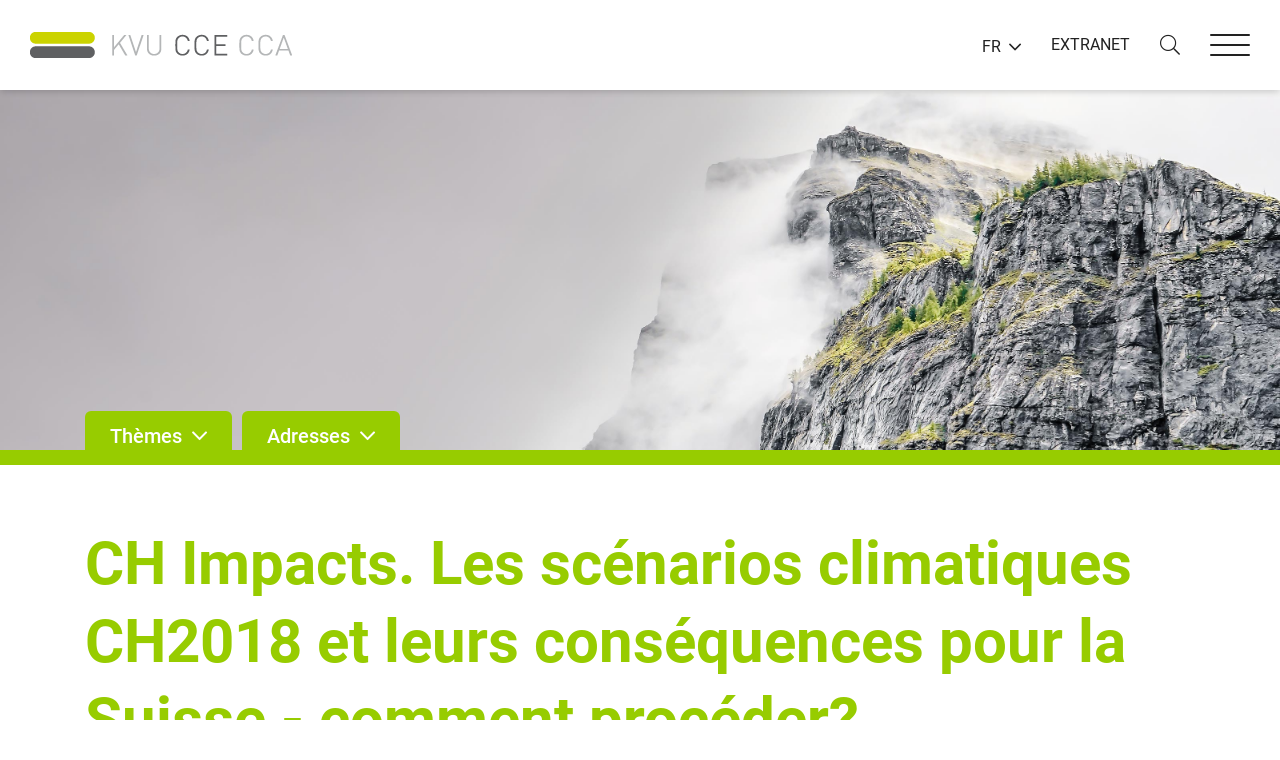

--- FILE ---
content_type: text/html;charset=UTF-8
request_url: https://www.kvu.ch/fr/aq-mesures-demissions/nouveautes?id=RJM12HJ3-CH-Impacts._Klimaszenarien_CH2018_und_daraus_abgeleitete_Folgen_fuer_die_Schweiz_wie_weiter
body_size: 5301
content:


<!DOCTYPE html>
<!--[if lt IE 7]><html lang="en" class="no-js ie6"><![endif]-->
<!--[if IE 7]><html lang="en" class="no-js ie7"><![endif]-->
<!--[if IE 8]><html lang="en" class="no-js ie8"><![endif]-->
<!--[if gt IE 8]><!--><html class="no-js" lang="fr"><!--<![endif]-->

<head>

	
	

	<title> Nouveaut&eacute;s | CH-Impacts. Klimaszenarien CH2018 und daraus abgeleitete Folgen fuer die Schweiz wie weiter | KVU</title>

	<meta name="author" content="nextron internet team GmbH">
	<meta name="generator" content="webIQ 5.0 web application framework, http://www.nextron.ch">
	<meta name="designer" content="nextron internet team GmbH, http://www.nextron.ch">
	
	<meta name="identifier-url" content="https://www.kvu.ch">
	<meta name="revisit-after" content="3 days">
	<meta http-equiv="content-language" content="fr">
	<meta charset="utf-8">
	<meta http-equiv="X-UA-Compatible" content="IE=edge">
	<meta name="viewport" content="width=device-width, initial-scale=1, maximum-scale=1, shrink-to-fit=no, user-scalable=no">
	<meta http-equiv="pragma" content="no-cache">
	<meta http-equiv="expires" content="-1">

	<link rel="shortcut icon" href="/images/favicon.png" type="image/png">
	<link rel="icon" href="/images/favicon.png" type="image/png">

	<link rel="stylesheet" type="text/css" href="/css/lytebox.css?v=4"><link rel="stylesheet" type="text/css" href="/css/webiq.css?v=4"><link rel="stylesheet" type="text/css" href="/css/template.css?v=4"><link rel="stylesheet" type="text/css" href="/css/template.custom.css?v=4">
	<link rel="stylesheet" type="text/css" href="/css/jquery.footable.bootstrap.min.css">

	<link rel="stylesheet" href="/css/cookieconsent.css">
	<script defer src="/js/cookieconsent.js"></script>
	<script defer src="/js/cookieconsent-init.js"></script>

	<!--[if lt IE 9]>
		<script src="/js/html5shiv.min.js"></script>
	<![endif]-->
	<script src="/js/plugins.js"></script>
	<script src="/js/jquery.footable.min.js"></script>
	
		<script>
			var fbTranslations = {
				date: "Date",
				size: "Volume",
				error: "Ordner-Inhalt konnte nicht geladen werden.",
				filefolder: "Fichier/Classeur"
			};
		</script>
	
	<script src="/js/jquery.filebrowser.js"></script>
	<script src="/js/template.js"></script>
	<script src="/js/template.custom.js?v=5"></script>

	<script type="text/javascript" language="javascript" src="/plugins/lytebox.js"></script>
	<script language="javascript" type="text/javascript">
	function popup(path) {
			window.open(path,'newdir','width=770,height=600,resizable=yes,scrollbars=yes');}
	</script>
	<script language="javascript" type="text/javascript">
		function NewWindow(path) {
			window.open(path,'cmswindow','width=1024,height=800,menubar=yes,resizable=yes,status=yes,toolbar=yes,location=yes,directories=yes,dependent=yes,fullscreen=yes')}
	</script>

</head>



<body>




<nav class="main-nav opensearchserver.ignore">
	<div class="nav-outer">
		<div class="nav-inner">
			<div class="nav-header">
				<button type="button" class="default-close nav-close">
					<div class="close-box">
						<div class="close-inner"></div>
					</div>
				</button>
			</div>
			<div class="nav-body">
				<div class="nav-meta">
					<ul>
						
						<li><a href="/fr/extranet">EXTRANET</a></li>
					</ul>
				</div>
				<div class="nav-links">
					
<!-- SwishCommand noindex -->
<ul>

<li><a href="/fr/home">Home</a>
		
		<div class="menu-dropdown">
		<ul>
		</ul>
		</div>
		
</li>
	
<li><a href="/fr/themes">Thèmes</a>
</li>
	
<li><a href="/fr/adresses">Adresses</a>
</li>
	
<li><a href="/fr/groupes-de-travail">Groupes de travail</a>
</li>
	
<li data-typ="dropdown" data-dropdown="closed"><span class="toggle"></span><a href="/fr/organisation">Organisation</a>
		
		<div class="menu-dropdown">
		<ul>
		
<li><a href="/fr/organisation/comite">Comité</a>
</li>
		
<li><a href="/fr/organisation/direction">Direction</a>
</li>
		
<li><a href="/fr/organisation/conferences-regionales">Conférences régionales</a>
</li>
		
<li><a href="/fr/organisation/partenaires">Partenaires</a>
</li>
		
<li><a href="/fr/organisation/documents-relatifs-a-la-cce">Documents relatifs à la CCE</a>
</li>
		
<li><a href="/fr/organisation/statuts">Statuts</a>
</li>
		</ul>
		</div>
		
</li>
	
<li data-typ="dropdown" data-dropdown="closed" class="current"><span class="toggle"></span><a href="/fr/aq-mesures-demissions">AQ Mesures d’émissions</a>
		
		<div class="menu-dropdown">
		<ul>
		
<li><a href="/fr/aq-mesures-demissions/organisation">Organisation</a>
</li>
		
<li><a href="/fr/aq-mesures-demissions/agrement-des-services-de-mesure">Agrément des services de mesure</a>
			
</li>
		
<li><a href="/fr/aq-mesures-demissions/formations-continues">Formations continues</a>
</li>
		
<li><a href="/fr/aq-mesures-demissions/essais-dintercomparaison">Essais d'intercomparaison</a>
</li>
		
<li><a href="/fr/aq-mesures-demissions/faq-et-liens">FAQ et Liens</a>
</li>
		
<li><a href="/fr/aq-mesures-demissions/contact">Contact</a>
</li>
		
<li><a href="/fr/aq-mesures-demissions/documents">Documents</a>
</li>
		</ul>
		</div>
		
</li>
	
<li><a href="/fr/contact">Contact</a>
</li>
	
<li><a href="/fr/impressum">Impressum</a>
</li>
	
<li><a href="/fr/declaration-de-confidentialite">Déclaration de confidentialité</a>
</li>
	
</ul>


				</div>
			</div>
		</div>
	</div>
</nav>



<div class="nav-backdrop"></div>


<div class="website-wrapper">

	
	

<header class="main-header opensearchserver.ignore">
	<div class="container-fluid">
		<div class="header-inner">
			<a href="/fr/home" class="logo">
				<img src="/images/logo-fr.png" alt="">
			</a>
			<div class="header-control">
				<div class="header-language">
					<div class="dropdown dropdown-default">
						<a class="dropdown-toggle" role="button" id="dropdown-language" data-toggle="dropdown" aria-haspopup="true" aria-expanded="false">FR</a>
						<div class="dropdown-menu dropdown-menu-right" aria-labelledby="dropdown-language">
							<ul>
								
		<li><a href="/de/qs-emissionsmessungen/neuigkeiten?id=RJM12HJ3-CH-Impacts._Klimaszenarien_CH2018_und_daraus_abgeleitete_Folgen_fuer_die_Schweiz_wie_weiter">Deutsch</a></li>
	
		<li><a href="/it/aq-misurazioni-delle-emissioni/notizie?id=RJM12HJ3-CH-Impacts._Klimaszenarien_CH2018_und_daraus_abgeleitete_Folgen_fuer_die_Schweiz_wie_weiter">Italiano</a></li>
	
							</ul>
						</div>
					</div>
				</div>
				<div class="header-meta">
					<ul>
						
						<li><a href="/fr/extranet">EXTRANET</a></li>
					</ul>
				</div>
				<div class="header-search">
					<a class="search-trigger">
						<i class="fal fa-search"></i>
					</a>
				</div>
				<div class="header-burger">
					<button type="button" class="default-hamburger nav-trigger">
						<div class="hamburger-box">
							<div class="hamburger-inner"></div>
						</div>
					</button>
				</div>
			</div>
		</div>
	</div>
	<div class="header-search">
		<div class="container-fluid">
			<div class="search-inner">
				
					<form action="/fr/search" method="GET">
						<div class="form-group">
							<input type="text" name="q" value="" class="form-control" placeholder="Recherche...">
							<button type="submit">
								<span>Recherche</span>
							</button>
						</div>
					</form>
				
			</div>
		</div>
	</div>
</header>



	
	<main class="main-content">
		<div class="website-main" id="page-xxx">

			

			
			<div class="header-image opensearchserver.ignore" data-header="small">
				
					<div class="image-background" style="background-image: url('/images/header/1.jpg')">
						<img src="/images/placeholder/header-large.png" alt="">
					</div>
				
			</div>

			
			

<div class="slide-nav opensearchserver.ignore">
	<div class="container">
		<div class="nav-tabs">
			<ul>
				<li>
					<a data-status="closed" data-target=".slide-nav-themes">
						<span>Thèmes</span>
					</a>
				</li>
				<li>
					<a data-status="closed" data-target=".slide-nav-adresses">
						<span>Adresses</span>
					</a>
				</li>
			</ul>
		</div> 
	</div>
	<div class="tab-content">
		

		<div class="slide-nav-themes">
			<div class="container">
				<div class="image-grid">
					<div class="row">
						
							<div class="col-12 col-sm-6 col-md-6 col-lg-4 col-xl-3">
								<a href="/fr/themes/agriculture" class="image-link">
									<img src="/images/themen/35.jpg" alt="">
									<span>Agriculture</span>
								</a>
							</div>
						
							<div class="col-12 col-sm-6 col-md-6 col-lg-4 col-xl-3">
								<a href="/fr/themes/air" class="image-link">
									<img src="/images/themen/21.jpg" alt="">
									<span>Air</span>
								</a>
							</div>
						
							<div class="col-12 col-sm-6 col-md-6 col-lg-4 col-xl-3">
								<a href="/fr/themes/animaux-et-plantes" class="image-link">
									<img src="/images/themen/37.jpg" alt="">
									<span>Animaux et plantes</span>
								</a>
							</div>
						
							<div class="col-12 col-sm-6 col-md-6 col-lg-4 col-xl-3">
								<a href="/fr/themes/bruit" class="image-link">
									<img src="/images/themen/30.jpg" alt="">
									<span>Bruit</span>
								</a>
							</div>
						
							<div class="col-12 col-sm-6 col-md-6 col-lg-4 col-xl-3">
								<a href="/fr/themes/climat" class="image-link">
									<img src="/images/themen/65.jpg" alt="">
									<span>Climat</span>
								</a>
							</div>
						
							<div class="col-12 col-sm-6 col-md-6 col-lg-4 col-xl-3">
								<a href="/fr/themes/dechets" class="image-link">
									<img src="/images/themen/1.jpg" alt="">
									<span>Déchets</span>
								</a>
							</div>
						
							<div class="col-12 col-sm-6 col-md-6 col-lg-4 col-xl-3">
								<a href="/fr/themes/developpement-durable" class="image-link">
									<img src="/images/themen/49.jpg" alt="">
									<span>Développement durable</span>
								</a>
							</div>
						
							<div class="col-12 col-sm-6 col-md-6 col-lg-4 col-xl-3">
								<a href="/fr/themes/droit" class="image-link">
									<img src="/images/themen/16.jpg" alt="">
									<span>Droit</span>
								</a>
							</div>
						
							<div class="col-12 col-sm-6 col-md-6 col-lg-4 col-xl-3">
								<a href="/fr/themes/eau" class="image-link">
									<img src="/images/themen/14.jpg" alt="">
									<span>Eau</span>
								</a>
							</div>
						
							<div class="col-12 col-sm-6 col-md-6 col-lg-4 col-xl-3">
								<a href="/fr/themes/electrosmog" class="image-link">
									<img src="/images/themen/63.jpg" alt="">
									<span>Electrosmog</span>
								</a>
							</div>
						
							<div class="col-12 col-sm-6 col-md-6 col-lg-4 col-xl-3">
								<a href="/fr/themes/energie" class="image-link">
									<img src="/images/themen/64.jpg" alt="">
									<span>Energie</span>
								</a>
							</div>
						
							<div class="col-12 col-sm-6 col-md-6 col-lg-4 col-xl-3">
								<a href="/fr/themes/information-conseil-formation" class="image-link">
									<img src="/images/themen/33.jpg" alt="">
									<span>Information / Conseil / Formation</span>
								</a>
							</div>
						
							<div class="col-12 col-sm-6 col-md-6 col-lg-4 col-xl-3">
								<a href="/fr/themes/nature-et-paysage" class="image-link">
									<img src="/images/themen/19.jpg" alt="">
									<span>Nature et Paysage</span>
								</a>
							</div>
						
							<div class="col-12 col-sm-6 col-md-6 col-lg-4 col-xl-3">
								<a href="/fr/themes/observation-de-lenvironnement" class="image-link">
									<img src="/images/themen/28.jpg" alt="">
									<span>Observation de l'environnement</span>
								</a>
							</div>
						
							<div class="col-12 col-sm-6 col-md-6 col-lg-4 col-xl-3">
								<a href="/fr/themes/sites-pollues" class="image-link">
									<img src="/images/themen/10.jpg" alt="">
									<span>Sites pollués</span>
								</a>
							</div>
						
							<div class="col-12 col-sm-6 col-md-6 col-lg-4 col-xl-3">
								<a href="/fr/themes/sols" class="image-link">
									<img src="/images/themen/18.jpg" alt="">
									<span>Sols</span>
								</a>
							</div>
						
							<div class="col-12 col-sm-6 col-md-6 col-lg-4 col-xl-3">
								<a href="/fr/themes/stockage-de-liquides" class="image-link">
									<img src="/images/themen/43.jpg" alt="">
									<span>Stockage de liquides</span>
								</a>
							</div>
						
							<div class="col-12 col-sm-6 col-md-6 col-lg-4 col-xl-3">
								<a href="/fr/themes/substances-et-produits" class="image-link">
									<img src="/images/themen/36.jpg" alt="">
									<span>Substances et produits</span>
								</a>
							</div>
						
						<div class="col-12 col-sm-6 col-md-6 col-lg-4 col-xl-3">
							<a href="/fr/themes/stichwortverzeichnis" class="image-link">
								<img src="/images/themen/empty.jpg" alt="">
								<span>Indice</span>
							</a>
						</div>
						
					</div>
				</div>
			</div>
		</div>
		<div class="slide-nav-adresses">
			<div class="container">
				<div class="list-grid">
					<p><strong>Cantons</strong></p>
					<ul>
						
							<li><a href="/fr/adresses/appenzell-rhodes-ext">Appenzell Rhodes-Ext.</a></li>
						
							<li><a href="/fr/adresses/appenzell-rhodes-int">Appenzell Rhodes-Int.</a></li>
						
							<li><a href="/fr/adresses/argovie">Argovie</a></li>
						
							<li><a href="/fr/adresses/autres-services-federaux">Autres services fédéraux</a></li>
						
							<li><a href="/fr/adresses/bale-campagne">Bâle-Campagne</a></li>
						
							<li><a href="/fr/adresses/bale-ville">Bâle-Ville</a></li>
						
							<li><a href="/fr/adresses/berne">Berne</a></li>
						
							<li><a href="/fr/adresses/fribourg">Fribourg</a></li>
						
							<li><a href="/fr/adresses/geneve">Geneve</a></li>
						
							<li><a href="/fr/adresses/glaris">Glaris</a></li>
						
							<li><a href="/fr/adresses/grison">Grison</a></li>
						
							<li><a href="/fr/adresses/jura">Jura</a></li>
						
							<li><a href="/fr/adresses/liechtenstein">Liechtenstein</a></li>
						
							<li><a href="/fr/adresses/lucerne">Lucerne</a></li>
						
							<li><a href="/fr/adresses/neuchatel">Neuchâtel</a></li>
						
							<li><a href="/fr/adresses/nidwald">Nidwald</a></li>
						
							<li><a href="/fr/adresses/obwald">Obwald</a></li>
						
							<li><a href="/fr/adresses/ofev">OFEV</a></li>
						
							<li><a href="/fr/adresses/schaffhouse">Schaffhouse</a></li>
						
							<li><a href="/fr/adresses/schwyz">Schwyz</a></li>
						
							<li><a href="/fr/adresses/soleure">Soleure</a></li>
						
							<li><a href="/fr/adresses/st-gall">St-Gall</a></li>
						
							<li><a href="/fr/adresses/suisse">Suisse</a></li>
						
							<li><a href="/fr/adresses/tessin">Tessin</a></li>
						
							<li><a href="/fr/adresses/thurgovie">Thurgovie</a></li>
						
							<li><a href="/fr/adresses/uri">Uri</a></li>
						
							<li><a href="/fr/adresses/valais">Valais</a></li>
						
							<li><a href="/fr/adresses/vaud">Vaud</a></li>
						
							<li><a href="/fr/adresses/zoug">Zoug</a></li>
						
							<li><a href="/fr/adresses/zurich">Zurich</a></li>
						
					</ul>
					<hr>
					<p><strong>Domaines d'activité</strong></p>
					<ul>
						
							<li><a href="/fr/adresses/accidents-majeurs">Accidents majeurs</a></li>
						
							<li><a href="/fr/adresses/air">Air </a></li>
						
							<li><a href="/fr/adresses/amenagement-du-territoire">Aménagement du territoire</a></li>
						
							<li><a href="/fr/adresses/approvisionnement-en-eau">Approvisionnement en eau</a></li>
						
							<li><a href="/fr/adresses/biotechnologie">Biotechnologie</a></li>
						
							<li><a href="/fr/adresses/bruit">Bruit</a></li>
						
							<li><a href="/fr/adresses/chasse-peche">Chasse &amp; Pêche</a></li>
						
							<li><a href="/fr/adresses/climat">Climat</a></li>
						
							<li><a href="/fr/adresses/communication">Communication</a></li>
						
							<li><a href="/fr/adresses/cov">COV</a></li>
						
							<li><a href="/fr/adresses/dangers-naturels">Dangers naturels</a></li>
						
							<li><a href="/fr/adresses/dechets">Déchets </a></li>
						
							<li><a href="/fr/adresses/developpement-durable">Développement durable</a></li>
						
							<li><a href="/fr/adresses/donnees-environnementales">Données environnementales </a></li>
						
							<li><a href="/fr/adresses/droit">Droit</a></li>
						
							<li><a href="/fr/adresses/eie">EIE</a></li>
						
							<li><a href="/fr/adresses/electrosmog">Electrosmog</a></li>
						
							<li><a href="/fr/adresses/energie">Energie</a></li>
						
							<li><a href="/fr/adresses/foret-bois">Forêt &amp; Bois</a></li>
						
							<li><a href="/fr/adresses/hydrologie">Hydrologie</a></li>
						
							<li><a href="/fr/adresses/nature-et-paysage">Nature et paysage</a></li>
						
							<li><a href="/fr/adresses/neobiota">Neobiota</a></li>
						
							<li><a href="/fr/adresses/offices-de-la-protection-de-lenvironnement">Offices de la protection de l'environnement</a></li>
						
							<li><a href="/fr/adresses/produits-chimiques">Produits chimiques</a></li>
						
							<li><a href="/fr/adresses/protection-de-lenvironnement-agricole">Protection de l'environnement agricole</a></li>
						
							<li><a href="/fr/adresses/protection-des-eaux">Protection des eaux</a></li>
						
							<li><a href="/fr/adresses/reservoirs">Réservoirs</a></li>
						
							<li><a href="/fr/adresses/sites-pollues">Sites pollués</a></li>
						
							<li><a href="/fr/adresses/sols">Sols</a></li>
						
					</ul>
					
				</div>
			</div>
		</div>
	

	</div>
</div>



		
		<div class="page-nav opensearchserver.ignore" data-status="closed">
			<div class="container">
				<div class="page-nav-control">
					<div class="nav-menu">
						<div class="dropdown">
							
									<div>
										<a href="/fr/aq-mesures-demissions"><strong>AQ Mesures d’émissions</strong></a>
										
									</div>
								
<!-- SwishCommand noindex -->

<div><a href="/fr/aq-mesures-demissions/organisation">Organisation</a>
</div>
		
<div><a href="/fr/aq-mesures-demissions/agrement-des-services-de-mesure">Agrément des services de mesure</a>
			
			<ul>
			
<li><a href="/fr/aq-mesures-demissions/agrement-des-services-de-mesure/deroulement">Déroulement</a>
</li>
			
<li><a href="/fr/aq-mesures-demissions/agrement-des-services-de-mesure/inscription-a-laudit">Inscription à l’audit</a>
</li>
			
<li><a href="/fr/aq-mesures-demissions/agrement-des-services-de-mesure/services-de-mesure-agrees">Services de mesure agréés</a>
</li>
			</ul>
			
</div>
		
<div><a href="/fr/aq-mesures-demissions/formations-continues">Formations continues</a>
</div>
		
<div><a href="/fr/aq-mesures-demissions/essais-dintercomparaison">Essais d'intercomparaison</a>
</div>
		
<div><a href="/fr/aq-mesures-demissions/faq-et-liens">FAQ et Liens</a>
</div>
		
<div><a href="/fr/aq-mesures-demissions/contact">Contact</a>
</div>
		
<div><a href="/fr/aq-mesures-demissions/documents">Documents</a>
</div>
		
						</div>
					</div>
				</div>
			</div>
		</div>

	

			
			<div id="dynamic-content">

				

					
					<section class="content-wrapper" data-background="white"> 
						<div class="container">
							<div class="section-inner">

				

		<h1>CH Impacts. Les scénarios climatiques CH2018 et leurs conséquences pour la Suisse - comment procéder?</h1>

		<p style="color:#97CC00">01.11.2019</p>
	
		<p><span>Rapport de base de l'avant-projet.</span></p> 
			<p>
				
					<i class="fal fa-file-pdf fa-fw"></i>
				
				<a href="https://extranet.kvu.ch/files/nxt_news/NJ31RE7K_Grundlagenbericht_des_Vorprojekts.pdf" target="_blank">Rapport de base de l'avant-projet (en allemand)</a>
				(PDF, 5 KB)
			</p>
		
	
	<p><a href="javascript:history.back();" class="btn btn-default">zurück</a></p>
	


							</div>
						</div>
					</section>

				

			</div>

		</div>
	</main>

	
	<footer class="main-footer opensearchserver.ignore">
	
		<div class="footer-top">
			<div class="container">
				<div class="footer-inner">
					
						<form action="/fr/search" method="GET">
							<div class="form-group">
								
								<input data-desktop data-mobile type="text" name="q" value="" class="form-control" placeholder="Vous n'avez pas trouvé ce que vous cherchiez?">
								<button type="submit">
									<i class="far fa-search"></i>
								</button>
							</div>
						</form>
					
				</div>
			</div>
		</div>
	
	<div class="footer-bottom">
		<div class="container">
			<div class="footer-inner">
				<div class="row">
					
							<div class="col-12 col-sm-12 col-md-12 col-lg-3">
								<ul>
									
										<li>
											<a href="/fr/organisation">Organisation</a>
											
										</li>
									
										<li>
											<a href="/fr/extranet">Extranet</a>
											
												<a href="/fr/extranet">&nbsp;&nbsp;<i class="far fa-external-link"></i></a>
											
										</li>
									
										<li>
											<a href="/fr/contact">Contact</a>
											
										</li>
									
										<li>
											<a href="/fr/impressum">Impressum</a>
											
										</li>
									
										<li>
											<a href="/fr/declaration-de-confidentialite">Déclaration de confidentialité</a>
											
										</li>
									
								</ul>
							</div>
						
							<div class="col-12 col-sm-12 col-md-12 col-lg-3">
								<ul>
									
										<li>
											<a href="/fr/themes">Thèmes</a>
											
										</li>
									
										<li>
											<a href="/fr/adresses">Adresses</a>
											
										</li>
									
										<li>
											<a href="/fr/groupes-de-travail">Groupes de travail</a>
											
										</li>
									
								</ul>
							</div>
						
							<div class="col-12 col-sm-12 col-md-12 col-lg-3">
								<ul>
									
										<li>
											<a href="/fr/aq-mesures-demissions">AQ Mesures d’émissions</a>
											
										</li>
									
								</ul>
							</div>
						
					<div class="col-12 col-sm-12 col-md-12 col-lg-3">
						
							<p><strong>Conférence des chefs des services de la protection de l’environnement CCE</strong><br>Maison des cantons<br>Speichergasse 6<br>3001 Bern</p>
						
					</div>
				</div>
			</div>
		</div>
	</div>
</footer>

</div>




<div class="modal-control opensearchserver.ignore">

	

	<div class="modal fade" id="popup-modal" tabindex="-1" role="dialog" aria-hidden="true">
		<div class="modal-dialog modal-dialog-centered" data-size="lg" role="document">
			<div class="modal-content">
				<button type="button" class="close" data-dismiss="modal"></button>
				<div class="modal-body">
					<div class="modal-form"></div>
				</div>
			</div>
		</div>
	</div>

</div>


	
	<!-- Matomo -->
	<script type="text/plain" data-cookiecategory="analytics">
	  var _paq = window._paq = window._paq || [];
	  /* tracker methods like "setCustomDimension" should be called before "trackPageView" */
	  _paq.push(['trackPageView']);
	  _paq.push(['enableLinkTracking']);
	  (function() {
	    var u="https://stats.nextron.ch/";
	    _paq.push(['setTrackerUrl', u+'matomo.php']);
	    _paq.push(['setSiteId', '28']);
	    var d=document, g=d.createElement('script'), s=d.getElementsByTagName('script')[0];
	    g.async=true; g.src=u+'matomo.js'; s.parentNode.insertBefore(g,s);
	  })();
	</script>
	<!-- End Matomo Code -->


</body>

</html> 

--- FILE ---
content_type: text/css
request_url: https://www.kvu.ch/css/webiq.css?v=4
body_size: 946
content:
#mediaviewerbox {
	margin-bottom:30px;
	}

.mediaviewerspacer {
	height:8px;
	}

.webiqfilelink {
	padding: 0px 0px 0px 25px;
	background-position: left;
	background-repeat: no-repeat;
	display: table-cell;
	vertical-align: middle;
	}

#webiqfilecleaner {
	clear: both;
	height: 0px;
	font-size: 0px;
	display: block;
	width: 100%;
}

.webiqfilelegend {
	font-family: Verdana, Sans Serif;
	font-style: italic;
 	font-size: 9px;
	color: #404040;
	}

.webiqimage {
	border: 1px solid #808080;
	text-decoration: none;
	}
		
.webiqlegend {
	padding: 2px 0px 2px 3px;
	font-family: Verdana, Sans Serif;
	font-style: italic;
 	font-size: 9px;
	color: #404040;
	line-height:13px;
	}
	
.webiqselectorbox {
	border: 1px solid #aaaaaa;
	background: #eeeeee;
	padding: 5px;
	}
	
.webiqerrorbox {
	color:red;
	border: 1px solid #ff8080;
	padding: 5px;
	margin-bottom: 5px;
	background: #fae8e8 /** url(../admin/pics/icon-trash.gif) no-repeat right top **/;
	}
	
.webiqerrorbox li {
	list-style:disc;
	margin-left:15px;
}

span.clearfix {
	width:100%;
	height:0px;
	visibility:hidden;
	clear:both;
	display:block;
	margin:0;
	padding:0;
	font-size:0px;
	}
	
table.webiq-filemanager {width:100%; margin:-5px 0 0 -5px; border-collapse:collapse;}
table.webiq-filemanager td {border-top:1px solid #dfdfdf; font-size:11px; padding:3px 20px 3px 0px; margin:0; color:#666; white-space:nowrap; vertical-align:middle}
table.webiq-filemanager thead td {font-weight:bold; white-space:nowrap; border:none;}
table.webiq-filemanager td:first-child {padding:0px 5px 0px 5px;}
table.webiq-filemanager tr.odd {background:url(/admin/pics/bg_tableRow.gif) repeat-x 0px 1px; }
table.webiq-filemanager td.icons {padding:1px 5px 0px 0px;}
	
.webiqdate {color: #808080;}
.webiqmore {text-transform:uppercase;}
.graytext {color: #898E96;}
.redtext {color: #ff4040;}
.alerttext {color: #ff4040; font-weight:bold; margin-top:3px}


div#pagination{
	text-align:center;
}
#pagination span{
	display:block;
	float:left;
	font-size:10px;
	line-height:13px;
	margin: 2px 4px 2px 0;
}
#pagination span a{
	background-color:#ffffff;
	border:1px solid #bbbbbb;
	color:#303030;
	display:block;
	padding:1px 4px 2px 4px;
	text-decoration:none;
}
#pagination span a:hover, #pagination span a:active{
	border:1px solid #303030;
	background-color:#ffffff;
}
#pagination span.aktuell{
	background-color: #303030;
	border:1px solid #303030;
	color:#ffffff;
	font-size:10px;
	padding:1px 4px 2px 4px;
}
#pagination span.disabled{
	background-color: #ffffff;
	border:1px solid #bbbbbb;
	color:#bbbbbb;
	font-size:10px;
	padding:1px 4px 2px 4px;
}

dl {
	margin-top:15px;
}

--- FILE ---
content_type: text/css
request_url: https://www.kvu.ch/css/template.custom.css?v=4
body_size: 872
content:
/* template.custom.css */

.page-nav .nav-menu>.dropdown>div a.current,
.page-nav .nav-menu>.dropdown>div a.current:hover,
.page-nav .nav-menu>.dropdown>div a.current:active,
.page-nav .nav-menu>.dropdown>div a.current:focus {
    font-weight: 300 !important;
    color: #97CC00 !important;
}

.page-nav .nav-menu>.dropdown>div a.current strong,
.page-nav .nav-menu>.dropdown>div a.current:hover strong,
.page-nav .nav-menu>.dropdown>div a.current:active strong,
.page-nav .nav-menu>.dropdown>div a.current:focus strong {
    color: #97CC00 !important;
}

.table tr th {
	font-weight: 700;
}

.news-entry p.news-date {
	margin-bottom:5px !important;
}

.news-entry div.news-abstract p {
	margin-bottom:5px;
}

ul.pagination {
	margin-left: 0;
}

ul.pagination > li {
	list-style-type: none;
}

ul.pagination > li > a {
	text-decoration: none;
	color: #97CC00;
}

.page-item.active .page-link {
	background-color: #97CC00;
	border-color: #97CC00;
}

.fa-kvugreen {
	color: #97CC00;
}

@media (min-width: 600px)  {
	.header-image[data-header="small"] .image-background {
	    max-height: 360px;
	}
}

@media (max-width: 1200px)  {
	.header-image .image-caption .caption-inner p.caption-text {
	    display: none;
	}
}

@media (max-width: 575.99px) {
	.header-image[data-header="large"] .image-background {
	    height: 250px;
	}
	.header-image .image-caption .caption-inner h1 strong {
	    font-size: 26px;
	}
	.header-image .image-caption .caption-inner h1 {
	    font-size: 18px;
	}
}

.video-container-limit {
	max-width: 1000px;
}
.video-container {
    position: relative;
    padding-bottom: 56.25%;
    padding-top: 0;
    height: 0;
    overflow: hidden;
}
.video-container iframe,
.video-container object,
.video-container embed,
.video-container video {
    position: absolute;
    top: 0;
    left: 0;
    width: 100%;
    height: 100%;
}

/* themen dropdown für content-bereich */

body[data-touch="false"] #dynamic-content .image-grid a.image-link, 
body[data-touch="false"] #dynamic-content .image-grid a.image-link:hover, 
body[data-touch="false"] #dynamic-content .image-grid a.image-link:focus, 
body[data-touch="false"] #dynamic-content .image-grid a.image-link:active {
  -webkit-transition: all .2s ease;
  transition: all .2s ease;
}

body[data-touch="false"] #dynamic-content .image-grid a.image-link:hover, 
body[data-touch="false"] #dynamic-content .image-grid a.image-link:hover:hover, 
body[data-touch="false"] #dynamic-content .image-grid a.image-link:focus:hover, 
body[data-touch="false"] #dynamic-content .image-grid a.image-link:active:hover {
  color: #97CC00;
}

#dynamic-content .image-grid a.image-link, 
#dynamic-content .image-grid a.image-link:hover, 
#dynamic-content .image-grid a.image-link:focus, 
#dynamic-content .image-grid a.image-link:active {
  display: block;
  position: relative;
  color: inherit;
  text-decoration: none;
}

#dynamic-content .image-grid a.image-link img, 
#dynamic-content .image-grid a.image-link:hover img, 
#dynamic-content .image-grid a.image-link:focus img, 
#dynamic-content .image-grid a.image-link:active img {
  display: block;
  width: 100%;
  border: none;
}

#dynamic-content .image-grid a.image-link span, 
#dynamic-content .image-grid a.image-link:hover span, 
#dynamic-content .image-grid a.image-link:focus span, 
#dynamic-content .image-grid a.image-link:active span {
  display: block;
  position: relative;
  overflow: hidden;
  text-overflow: ellipsis;
  white-space: nowrap;
  padding: 10px 0;
}

--- FILE ---
content_type: text/css
request_url: https://www.kvu.ch/css/cookieconsent.css
body_size: 5454
content:
:root {

    /* plugin default */
    /* --cc-font-family: -apple-system, BlinkMacSystemFont, "Segoe UI", Roboto, Helvetica, Arial, sans-serif, "Apple Color Emoji", "Segoe UI Emoji", "Segoe UI Symbol"; */

    /* inherit */
    --cc-font-family: "Roboto",sans-serif;
    --cc-font-size: 16px;
    --cc-bg: #fff;
    --cc-z-index: 2147483647;
    --cc-text: #222222;
    --cc-border-radius: .45rem;
    --cc-btn-primary-bg: #97CC00;
    --cc-btn-primary-text: var(--cc-bg);
    --cc-btn-primary-hover-bg: #1d2e38;
    --cc-btn-primary-hover-text: var(--cc-btn-primary-text);
    --cc-btn-secondary-bg: #eaeff2;
    --cc-btn-secondary-text: var(--cc-text);
    --cc-btn-secondary-hover-bg: #d8e0e6;
    --cc-btn-secondary-hover-text: var(--cc-btn-secondary-text);
    --cc-btn-border-radius: 0.375rem;
    --cc-toggle-bg-off: #919ea6;
    --cc-toggle-bg-on: var(--cc-btn-primary-bg);
    --cc-toggle-bg-readonly: #d5dee2;
    --cc-toggle-knob-bg: #fff;
    --cc-toggle-knob-icon-color: #ecf2fa;
    --cc-block-text: var(--cc-text);
    --cc-cookie-category-block-bg: #f0f4f7;
    --cc-cookie-category-block-bg-hover: #e9eff4;
    --cc-section-border: #f1f3f5;
    --cc-cookie-table-border: #e9edf2;
    --cc-overlay-bg: #040608;
    --cc-overlay-opacity: .7;
    --cc-consent-modal-box-shadow: 0 0.625rem 1.875rem rgba(2, 2, 3, .28);
    --cc-webkit-scrollbar-bg: #cfd5db;
    --cc-webkit-scrollbar-bg-hover: #9199a0
}

.c_darkmode {
    --cc-bg: #181b1d;
    --cc-text: #d8e5ea;
    --cc-btn-primary-bg: #a6c4dd;
    --cc-btn-primary-text: #000;
    --cc-btn-primary-hover-bg: #c2dff7;
    --cc-btn-primary-hover-text: var(--cc-btn-primary-text);
    --cc-btn-secondary-bg: #33383c;
    --cc-btn-secondary-text: var(--cc-text);
    --cc-btn-secondary-hover-bg: #3e454a;
    --cc-btn-secondary-hover-text: var(--cc-btn-secondary-text);
    --cc-toggle-bg-off: #667481;
    --cc-toggle-bg-on: var(--cc-btn-primary-bg);
    --cc-toggle-bg-readonly: #454c54;
    --cc-toggle-knob-bg: var(--cc-cookie-category-block-bg);
    --cc-toggle-knob-icon-color: var(--cc-bg);
    --cc-block-text: #b3bfc5;
    --cc-cookie-category-block-bg: #23272a;
    --cc-cookie-category-block-bg-hover: #2b3035;
    --cc-section-border: #292d31;
    --cc-cookie-table-border: #2b3035;
    --cc-webkit-scrollbar-bg: #667481;
    --cc-webkit-scrollbar-bg-hover: #9199a0
}


/*  
 **************************
   custom nextron css 
 **************************
*/

.image-control,
.video-control {
    display: block;
    position: relative;
    background-size: cover !important;
    background-position: center !important;
    background-repeat: no-repeat !important;
    overflow: hidden;
}

.image-control[data-format="16:9"],
.video-control[data-format="16:9"] {
    padding-top: 56.25%;
}

.image-control[data-format="4:3"],
.video-control[data-format="4:3"] {
    padding-top: 75%;
}

.image-control[data-format="1:1"],
.video-control[data-format="1:1"] {
    padding-top: 100%;
}

.image-control iframe,
.video-control iframe {
    width: 100%;
    height: 100%;
    border: none;
    position: absolute;
    top: 0;
    left: 0;
    bottom: 0;
    right: 0;
    z-index: 1;
}

.image-control img,
.video-control img {
    position: relative;
    z-index: 1;
    display: block;
    width: 100%;
}

.privacy-warning-outer {
    container-type: inline-size;
    display: block;
    position: relative;
    width: 100%;
    background: #000;
    color: #fff;
}

[data-format] .privacy-warning-outer {
    container-type: inline-size;
    display: block;
    position: absolute;
    width: 100%;
    height: 100%;
    overflow: hidden;
    top: 0;
    left: 0;
    right: 0;
    bottom: 0;
    background: #000;
    color: #fff;
}

.privacy-warning-inner {
    display: block;
    position: relative;
    padding: 30px 30px;
}

[data-format] .privacy-warning-inner {
    display: block;
    position: absolute;
    padding: 30px 0;
    transform: translate(-50%, -50%);
    width: 75%;
    top: 50%;
    left: 50%;
}

.privacy-warning-headline {
    font: inherit;
    line-height: 1.2em;
    margin: 0 0 15px 0 !important;
}

.privacy-warning-info {
    font: inherit;
    line-height: 1.2em;
    margin: 0 0 15px 0 !important;
}

.privacy-warning-button {
    margin: 0 !important;
}

@container (width <=610px) {

    .privacy-warning-inner {
        width: 100%;
        padding: 30px;
    }

    .privacy-warning-content {
        font-size: 80%;
    }

}

@container (width <=330px) {

    .privacy-warning-inner {
        width: 100%;
        padding: 15px;
    }

    .privacy-warning-content {
        font-size: 70%;
    }

}

@container (width <=240px) {

    .privacy-warning-content {
        font-size: 50%;
    }

}

/*  
 **********************************
    end of custom nextron css 
 **********************************
*/

#cc--main {
    z-index: 2147483647;
    z-index: var(--cc-z-index)
}

.cc_div *,
.cc_div :after,
.cc_div :before,
.cc_div :hover {
    animation: none;
    background: none;
    border: none;
    border-radius: unset;
    box-shadow: none;
    -webkit-box-sizing: border-box;
    box-sizing: border-box;
    color: inherit;
    float: none;
    font-family: inherit;
    font-size: 1em;
    font-style: inherit;
    font-variant: normal;
    font-weight: inherit;
    height: auto;
    letter-spacing: unset;
    line-height: 1.2;
    margin: 0;
    padding: 0;
    text-align: left;
    text-decoration: none;
    text-transform: none;
    transition: none;
    vertical-align: baseline;
    visibility: unset
}

.cc_div {
    -webkit-font-smoothing: antialiased;
    -moz-osx-font-smoothing: grayscale;
    color: #2d4156;
    color: var(--cc-text);
    /* font-family: -apple-system, BlinkMacSystemFont, Segoe UI, Roboto, Helvetica, Arial, sans-serif, Apple Color Emoji, Segoe UI Emoji, Segoe UI Symbol; */
    font-family: var(--cc-font-family);
    font-size: 16px;
    font-size: var(--cc-font-size);
    font-weight: 400;
    text-rendering: optimizeLegibility
}

#c-ttl,
#s-bl td:before,
#s-ttl,
.cc_div .b-tl,
.cc_div .c-bn {
    font-weight: 600
}

#cm,
#s-bl .act .b-acc,
#s-inr,
.cc_div .b-tl,
.cc_div .c-bl {
    border-radius: .45rem;
    border-radius: var(--cc-border-radius)
}

#s-bl .act .b-acc {
    border-top-left-radius: 0;
    border-top-right-radius: 0
}

.cc_div a,
.cc_div button,
.cc_div input {
    -webkit-appearance: none;
    -moz-appearance: none;
    appearance: none;
    overflow: hidden
}

.cc_div a {
    border-bottom: 1px solid
}

.cc_div a:hover {
    border-color: transparent;
    text-decoration: none
}

.cc_div .c-bn>span {
    pointer-events: none
}

#cm-ov,
#cs-ov,
.c--anim #cm,
.c--anim #s-cnt,
.c--anim #s-inr {
    transition: visibility .25s linear, opacity .25s ease, transform .25s ease !important
}

.c--anim .c-bn {
    transition: background-color .25s ease !important
}

.c--anim #cm.bar.slide,
.c--anim #cm.bar.slide+#cm-ov,
.c--anim .bar.slide #s-inr,
.c--anim .bar.slide+#cs-ov {
    transition: visibility .4s ease, opacity .4s ease, transform .4s ease !important
}

#cm.bar.slide,
.cc_div .bar.slide #s-inr {
    opacity: 1;
    transform: translateX(100%)
}

#cm.bar.top.slide,
.cc_div .bar.left.slide #s-inr {
    opacity: 1;
    transform: translateX(-100%)
}

#cm.slide,
.cc_div .slide #s-inr {
    transform: translateY(1.6em)
}

#cm.top.slide {
    transform: translateY(-1.6em)
}

#cm.bar.slide {
    transform: translateY(100%)
}

#cm.bar.top.slide {
    transform: translateY(-100%)
}

.show--consent .c--anim #cm,
.show--consent .c--anim #cm.bar,
.show--settings .c--anim #s-inr,
.show--settings .c--anim .bar.slide #s-inr {
    opacity: 1;
    transform: scale(1);
    visibility: visible !important
}

.show--consent .c--anim #cm.box.middle,
.show--consent .c--anim #cm.cloud.middle {
    transform: scale(1) translateY(-50%)
}

.show--settings .c--anim #s-cnt {
    visibility: visible !important
}

.force--consent.show--consent .c--anim #cm-ov,
.show--settings .c--anim #cs-ov {
    opacity: .85 !important;
    opacity: var(--cc-overlay-opacity) !important;
    visibility: visible !important
}

#cm {
    background: #fff;
    background: var(--cc-bg);
    bottom: 1.25em;
    box-shadow: 0 .625em 1.875em #000;
    box-shadow: 0 .625rem 1.875rem rgba(2, 2, 3, .28);
    box-shadow: var(--cc-consent-modal-box-shadow);
    font-family: inherit;
    line-height: normal;
    max-width: 24.2em;
    opacity: 0;
    padding: 1em 1.4em 1.3em;
    position: fixed;
    right: 1.25em;
    transform: scale(.95);
    visibility: hidden;
    width: 100%;
    z-index: 1
}

#cc_div #cm {
    display: block !important
}

#c-ttl {
    font-size: 1.05em;
    margin-bottom: .7em
}

.cloud #c-ttl {
    margin-top: -.15em
}

#c-txt {
    font-size: .9em;
    line-height: 1.5em
}

.cc_div #c-bns {
    display: flex;
    justify-content: space-between;
    margin-top: 1.4em
}

.cc_div .c-bn {
    background: #eaeff2;
    background: var(--cc-btn-secondary-bg);
    border-radius: .375rem;
    border-radius: var(--cc-btn-border-radius);
    color: #2d4156;
    color: var(--cc-btn-secondary-text);
    cursor: pointer;
    display: inline-block;
    flex: 1;
    font-size: .82em;
    padding: 1em 1.7em;
    text-align: center;
    -moz-user-select: none;
    -khtml-user-select: none;
    -webkit-user-select: none;
    -o-user-select: none;
    user-select: none
}

#c-bns button+button,
#s-c-bn,
#s-cnt button+button {
    float: right;
    margin-left: .5rem
}

#s-cnt #s-rall-bn {
    float: none
}

#cm .c_link:active,
#cm .c_link:hover,
#s-c-bn:active,
#s-c-bn:hover,
#s-cnt button+button:active,
#s-cnt button+button:hover {
    background: #d8e0e6;
    background: var(--cc-btn-secondary-hover-bg);
    color: #2d4156;
    color: var(--cc-btn-secondary-hover-text)
}

#s-cnt {
    display: table;
    height: 100%;
    left: 0;
    position: fixed;
    top: 0;
    visibility: hidden;
    width: 100%;
    z-index: 101
}

#s-bl {
    outline: none;
    scrollbar-width: thin
}

#s-bl .title {
    margin-top: 1.4em
}

#s-bl .b-bn,
#s-bl .title:first-child {
    margin-top: 0
}

#s-bl .b-acc .p {
    margin-top: 0;
    padding: 1em
}

#s-cnt .b-bn .b-tl {
    background: none;
    display: block;
    font-family: inherit;
    font-size: .95em;
    padding: 1.3em 6.4em 1.3em 2.7em;
    position: relative;
    transition: background-color .25s ease;
    width: 100%
}

#s-cnt .b-bn .b-tl.exp {
    cursor: pointer
}

#s-cnt .act .b-bn .b-tl {
    border-bottom-left-radius: 0;
    border-bottom-right-radius: 0
}

#s-cnt .b-bn .b-tl:active,
#s-cnt .b-bn .b-tl:hover {
    background: #e9eff4;
    background: var(--cc-cookie-category-block-bg-hover)
}

#s-bl .b-bn {
    position: relative
}

#s-bl .c-bl {
    border: 1px solid #f1f3f5;
    border: 1px solid var(--cc-section-border);
    margin-bottom: .4rem;
    padding: 1em;
    transition: background-color .25s ease
}

#s-bl .c-bl:hover {
    background: #f0f4f7;
    background: var(--cc-cookie-category-block-bg)
}

#s-bl .c-bl:last-child {
    margin-bottom: .5em
}

#s-bl .c-bl:first-child {
    border: none;
    margin-bottom: 2em;
    margin-top: 0;
    padding: 0;
    transition: none
}

#s-bl .c-bl:not(.b-ex):first-child:hover {
    background: transparent;
    background: unset
}

#s-bl .c-bl.b-ex {
    background: #f0f4f7;
    background: var(--cc-cookie-category-block-bg);
    border: none;
    padding: 0;
    transition: none
}

#s-bl .c-bl.b-ex+.c-bl {
    margin-top: 2em
}

#s-bl .c-bl.b-ex+.c-bl.b-ex {
    margin-top: 0
}

#s-bl .c-bl.b-ex:first-child {
    margin-bottom: 1em;
    margin-bottom: .5em
}

#s-bl .b-acc {
    display: none;
    margin-bottom: 0;
    max-height: 0;
    overflow: hidden;
    padding-top: 0
}

#s-bl .act .b-acc {
    display: block;
    max-height: 100%;
    overflow: hidden
}

#s-cnt .p {
    color: #2d4156;
    color: var(--cc-block-text);
    font-size: .9em;
    line-height: 1.5em;
    margin-top: .85em
}

.cc_div .b-tg .c-tgl:disabled {
    cursor: not-allowed
}

#c-vln {
    display: table-cell;
    position: relative;
    vertical-align: middle
}

#cs {
    bottom: 0;
    left: 0;
    padding: 0 1.7em;
    position: fixed;
    right: 0;
    top: 0;
    width: 100%
}

#cs,
#s-inr {
    height: 100%
}

#s-inr {
    box-shadow: 0 13px 27px -5px rgba(3, 6, 9, .26);
    margin: 0 auto;
    max-width: 45em;
    opacity: 0;
    overflow: hidden;
    padding-bottom: 4.75em;
    padding-top: 4.75em;
    position: relative;
    transform: scale(.96);
    visibility: hidden
}

#s-bns,
#s-hdr,
#s-inr {
    background: #fff;
    background: var(--cc-bg)
}

#s-bl {
    display: block;
    height: 100%;
    overflow-x: hidden;
    overflow-y: auto;
    overflow-y: overlay;
    padding: 1.3em 1.6em;
    width: 100%
}

#s-bns {
    border-top: 1px solid #f1f3f5;
    border-top: 1px solid var(--cc-section-border);
    bottom: 0;
    height: 4.75em;
    left: 0;
    padding: 1em 1.8em;
    position: absolute;
    right: 0
}

.cc_div .cc-link {
    border-bottom: 1px solid #2d4156;
    border-bottom: 1px solid var(--cc-btn-primary-bg);
    color: #2d4156;
    color: var(--cc-btn-primary-bg);
    cursor: pointer;
    display: inline;
    font-weight: 600;
    padding-bottom: 0;
    text-decoration: none
}

.cc_div .cc-link:active,
.cc_div .cc-link:hover {
    border-color: transparent
}

#c-bns button:first-child,
#s-bns button:first-child {
    background: #2d4156;
    background: var(--cc-btn-primary-bg);
    color: #fff;
    color: var(--cc-btn-primary-text)
}

#c-bns.swap button:first-child {
    background: #eaeff2;
    background: var(--cc-btn-secondary-bg);
    color: #2d4156;
    color: var(--cc-btn-secondary-text)
}

#c-bns.swap button:last-child {
    background: #2d4156;
    background: var(--cc-btn-primary-bg);
    color: #fff;
    color: var(--cc-btn-primary-text)
}

.cc_div .b-tg .c-tgl:checked~.c-tg {
    background: #2d4156;
    background: var(--cc-toggle-bg-on)
}

#c-bns button:first-child:active,
#c-bns button:first-child:hover,
#c-bns.swap button:last-child:active,
#c-bns.swap button:last-child:hover,
#s-bns button:first-child:active,
#s-bns button:first-child:hover {
    background: #1d2e38;
    background: var(--cc-btn-primary-hover-bg);
    color: #fff;
    color: var(--cc-btn-primary-hover-text)
}

#c-bns.swap button:first-child:active,
#c-bns.swap button:first-child:hover {
    background: #d8e0e6;
    background: var(--cc-btn-secondary-hover-bg);
    color: #2d4156;
    color: var(--cc-btn-secondary-hover-text)
}

#s-hdr {
    border-bottom: 1px solid #f1f3f5;
    border-bottom: 1px solid var(--cc-section-border);
    display: table;
    height: 4.75em;
    padding: 0 1.8em;
    position: absolute;
    top: 0;
    width: 100%;
    z-index: 2
}

#s-hdr,
#s-ttl {
    vertical-align: middle
}

#s-ttl {
    display: table-cell;
    font-size: 1em
}

#s-c-bn {
    font-size: 1.45em;
    font-weight: 400;
    height: 1.7em;
    margin: 0;
    overflow: hidden;
    padding: 0;
    position: relative;
    width: 1.7em
}

#s-c-bnc {
    display: table-cell;
    vertical-align: middle
}

.cc_div span.t-lb {
    opacity: 0;
    overflow: hidden;
    pointer-events: none;
    position: absolute;
    top: 0;
    z-index: -1
}

#c_policy__text {
    height: 31.25em;
    margin-top: 1.25em;
    overflow-y: auto
}

#c-s-in {
    height: 100%;
    height: calc(100% - 2.5em);
    max-height: 37.5em;
    position: relative;
    top: 50%;
    transform: translateY(-50%)
}

@media screen and (min-width:688px) {
    #s-bl::-webkit-scrollbar {
        background: transparent;
        border-radius: 0 .25em .25em 0;
        height: 100%;
        width: .8em
    }

    #s-bl::-webkit-scrollbar-thumb {
        background: #cfd5db;
        background: var(--cc-webkit-scrollbar-bg);
        border: .25em solid #fff;
        border: .25em solid var(--cc-bg);
        border-radius: 100em
    }

    #s-bl::-webkit-scrollbar-thumb:hover {
        background: #9199a0;
        background: var(--cc-webkit-scrollbar-bg-hover)
    }

    #s-bl::-webkit-scrollbar-button {
        height: 5px;
        width: 10px
    }
}

.cc_div .b-tg {
    bottom: 0;
    display: inline-block;
    margin: auto;
    right: 0;
    right: 1.2em;
    -webkit-user-select: none;
    -moz-user-select: none;
    -ms-user-select: none;
    user-select: none;
    vertical-align: middle
}

.cc_div .b-tg,
.cc_div .b-tg .c-tgl {
    cursor: pointer;
    position: absolute;
    top: 0
}

.cc_div .b-tg .c-tgl {
    border: 0;
    display: block;
    left: 0;
    margin: 0
}

.cc_div .b-tg .c-tg {
    background: #919ea6;
    background: var(--cc-toggle-bg-off);
    pointer-events: none;
    position: absolute;
    transition: background-color .25s ease, box-shadow .25s ease
}

.cc_div .b-tg,
.cc_div .b-tg .c-tg,
.cc_div .b-tg .c-tgl,
.cc_div span.t-lb {
    border-radius: 4em;
    height: 1.5em;
    width: 3.4em
}

.cc_div .b-tg .c-tg.c-ro {
    cursor: not-allowed
}

.cc_div .b-tg .c-tgl~.c-tg.c-ro {
    background: #d5dee2;
    background: var(--cc-toggle-bg-readonly)
}

.cc_div .b-tg .c-tgl~.c-tg.c-ro:after {
    box-shadow: none
}

.cc_div .b-tg .c-tg:after {
    background: #fff;
    background: var(--cc-toggle-knob-bg);
    border: none;
    border-radius: 100%;
    box-shadow: 0 1px 2px rgba(24, 32, 35, .36);
    box-sizing: content-box;
    content: "";
    display: block;
    height: 1.25em;
    left: .125em;
    position: relative;
    top: .125em;
    transition: transform .25s ease;
    width: 1.25em
}

.cc_div .b-tg .c-tgl:checked~.c-tg:after {
    transform: translateX(1.9em)
}

#s-bl table,
#s-bl td,
#s-bl th {
    border: none
}

#s-bl tbody tr {
    transition: background-color .25s ease
}

#s-bl tbody tr:hover {
    background: #e9eff4;
    background: var(--cc-cookie-category-block-bg-hover)
}

#s-bl table {
    border-collapse: collapse;
    margin: 0;
    overflow: hidden;
    padding: 0;
    text-align: left;
    width: 100%
}

#s-bl caption {
    border-bottom: 1px solid #e9edf2;
    border-bottom: 1px solid var(--cc-cookie-table-border);
    font-size: .9em;
    font-weight: 600;
    padding: .5rem 1rem
}

#s-bl td,
#s-bl th {
    font-size: .8em;
    padding: .8em .625em .8em 1.2em;
    text-align: left;
    vertical-align: top
}

#s-bl th {
    font-family: inherit;
    font-weight: 600;
    padding: 1em 1rem
}

#s-bl thead tr:first-child {
    border-bottom: 1px solid #e9edf2;
    border-bottom: 1px solid var(--cc-cookie-table-border)
}

.force--consent #cs,
.force--consent #s-cnt {
    width: 100vw
}

#cm-ov,
#cs-ov {
    background: #070707;
    background: #040608;
    background: var(--cc-overlay-bg);
    bottom: 0;
    display: none;
    left: 0;
    opacity: 0;
    position: fixed;
    right: 0;
    top: 0;
    transition: none;
    visibility: hidden
}

.c--anim #cs-ov,
.force--consent .c--anim #cm-ov,
.force--consent.show--consent #cm-ov,
.show--settings #cs-ov {
    display: block
}

#cs-ov {
    z-index: 2
}

.force--consent .cc_div {
    bottom: 0;
    left: 0;
    position: fixed;
    top: 0;
    transition: visibility .25s linear;
    visibility: hidden;
    width: 100%;
    width: 100vw
}

.force--consent.show--consent .c--anim .cc_div,
.force--consent.show--settings .c--anim .cc_div {
    visibility: visible
}

.force--consent #cm {
    position: absolute
}

.force--consent #cm.bar {
    max-width: 100vw;
    width: 100vw
}

html.force--consent.show--consent {
    overflow-y: hidden !important
}

html.force--consent.show--consent,
html.force--consent.show--consent body {
    height: auto !important;
    overflow-x: hidden !important
}

.cc_div .act .b-bn .exp:before,
.cc_div .b-bn .exp:before {
    border: solid #2d4156;
    border: solid var(--cc-btn-secondary-text);
    border-width: 0 2px 2px 0;
    content: "";
    display: inline-block;
    left: 1.2em;
    margin-right: 15px;
    padding: .2em;
    position: absolute;
    top: 50%;
    transform: translateY(-50%) rotate(45deg)
}

.cc_div .act .b-bn .b-tl:before {
    transform: translateY(-20%) rotate(225deg)
}

.cc_div .on-i:before {
    border: solid #ecf2fa;
    border: solid var(--cc-toggle-knob-icon-color);
    border-width: 0 2px 2px 0;
    display: inline-block;
    left: .75em;
    padding: .1em .1em .45em;
    top: .37em
}

#s-c-bn:after,
#s-c-bn:before,
.cc_div .on-i:before {
    content: "";
    margin: 0 auto;
    position: absolute;
    transform: rotate(45deg)
}

#s-c-bn:after,
#s-c-bn:before {
    background: #2d4156;
    background: var(--cc-btn-secondary-text);
    border-radius: 1em;
    height: .6em;
    left: .82em;
    top: .58em;
    width: 1.5px
}

#s-c-bn:after {
    transform: rotate(-45deg)
}

.cc_div .off-i,
.cc_div .on-i {
    display: block;
    height: 100%;
    position: absolute;
    right: 0;
    text-align: center;
    transition: opacity .15s ease;
    width: 50%
}

.cc_div .on-i {
    left: 0;
    opacity: 0
}

.cc_div .off-i:after,
.cc_div .off-i:before {
    background: #ecf2fa;
    background: var(--cc-toggle-knob-icon-color);
    content: " ";
    display: block;
    height: .7em;
    margin: 0 auto;
    position: absolute;
    right: .8em;
    top: .42em;
    transform-origin: center;
    width: .09375em
}

.cc_div .off-i:before {
    transform: rotate(45deg)
}

.cc_div .off-i:after {
    transform: rotate(-45deg)
}

.cc_div .b-tg .c-tgl:checked~.c-tg .on-i {
    opacity: 1
}

.cc_div .b-tg .c-tgl:checked~.c-tg .off-i {
    opacity: 0
}

#cm.box.middle,
#cm.cloud.middle {
    bottom: auto;
    top: 50%;
    transform: translateY(-37%)
}

#cm.box.middle.zoom,
#cm.cloud.middle.zoom {
    transform: scale(.95) translateY(-50%)
}

#cm.box.center,
#cm.cloud {
    left: 1em;
    margin: 0 auto;
    right: 1em
}

#cm.cloud {
    max-width: 50em;
    overflow: hidden;
    padding: 1.2em 1.7em;
    text-align: center;
    width: unset
}

.cc_div .cloud #c-inr {
    display: table;
    width: 100%
}

.cc_div .cloud #c-inr-i {
    display: table-cell;
    padding-right: 2.4em;
    vertical-align: top;
    width: 70%
}

.cc_div .cloud #c-txt {
    font-size: .85em
}

.cc_div .cloud #c-bns {
    display: table-cell;
    min-width: 170px;
    vertical-align: middle
}

#cm.cloud .c-bn {
    margin: .5rem 0 0;
    width: 100%
}

#cm.cloud .c-bn:first-child {
    margin: 0
}

#cm.cloud.left {
    margin-right: 1.25em
}

#cm.cloud.right {
    margin-left: 1.25em
}

#cm.bar {
    border-radius: 0;
    bottom: 0;
    left: 0;
    max-width: 100%;
    padding: 2em;
    position: fixed;
    right: 0;
    width: 100%
}

#cm.bar #c-inr {
    margin: 0 auto;
    max-width: 32em
}

#cm.bar #c-bns {
    max-width: 33.75em
}

#cm.bar #cs {
    padding: 0
}

.cc_div .bar #c-s-in {
    height: 100%;
    max-height: 100%;
    top: 0;
    transform: none
}

.cc_div .bar #s-bl,
.cc_div .bar #s-bns,
.cc_div .bar #s-hdr {
    padding-left: 1.4em;
    padding-right: 1.4em
}

.cc_div .bar #cs {
    padding: 0
}

.cc_div .bar #s-inr {
    border-radius: 0;
    margin: 0 0 0 auto;
    max-width: 32em
}

.cc_div .bar.left #s-inr {
    margin-left: 0;
    margin-right: auto
}

.cc_div .bar #s-bl table,
.cc_div .bar #s-bl tbody,
.cc_div .bar #s-bl td,
.cc_div .bar #s-bl th,
.cc_div .bar #s-bl thead,
.cc_div .bar #s-bl tr,
.cc_div .bar #s-cnt {
    display: block
}

.cc_div .bar #s-bl caption {
    border-bottom: 1px solid #e9edf2;
    border-bottom: 1px solid var(--cc-cookie-table-border);
    border-top: 0;
    display: block
}

.cc_div .bar #s-bl thead tr {
    left: -9999px;
    position: absolute;
    top: -9999px
}

.cc_div .bar #s-bl tr {
    border-top: 1px solid #e9edf2;
    border-top: 1px solid var(--cc-cookie-table-border)
}

.cc_div .bar #s-bl td {
    border: none;
    padding-left: 35%;
    position: relative
}

.cc_div .bar #s-bl td:before {
    color: #2d4156;
    color: var(--cc-text);
    content: attr(data-column);
    left: 1rem;
    overflow: hidden;
    padding-right: .625em;
    position: absolute;
    text-overflow: ellipsis;
    white-space: nowrap
}

#cm.top {
    bottom: auto;
    top: 1.25em
}

#cm.left {
    left: 1.25em;
    right: auto
}

#cm.right {
    left: auto;
    right: 1.25em
}

#cm.bar.left,
#cm.bar.right {
    left: 0;
    right: 0
}

#cm.bar.top {
    top: 0
}

@media (prefers-reduced-motion) {

    #cc--main #cm,
    #cc--main #s-cnt,
    #cc--main #s-inr {
        transition: none !important
    }
}

@media screen and (max-width:688px) {

    #cm,
    #cm.cloud,
    #cm.left,
    #cm.right {
        bottom: 1em;
        display: block;
        left: 1em;
        margin: 0;
        max-width: 100%;
        padding: 1.2em !important;
        right: 1em;
        width: auto
    }

    .force--consent #cm,
    .force--consent #cm.cloud {
        max-width: 100vw;
        width: auto
    }

    #cm.top {
        bottom: auto;
        top: 1em
    }

    #cm.bottom {
        bottom: 1em;
        top: auto
    }

    #cm.bar.bottom {
        bottom: 0
    }

    #cm.cloud .c-bn {
        font-size: .85em
    }

    #s-bns,
    .cc_div .bar #s-bns {
        padding: 1em 1.3em
    }

    .cc_div .bar #s-inr {
        max-width: 100%;
        width: 100%
    }

    .cc_div .cloud #c-inr-i {
        padding-right: 0
    }

    #cs {
        border-radius: 0;
        padding: 0
    }

    #c-s-in {
        height: 100%;
        max-height: 100%;
        top: 0;
        transform: none
    }

    .cc_div .b-tg {
        right: 1.1em;
        transform: scale(1.1)
    }

    #s-inr {
        border-radius: 0;
        margin: 0;
        padding-bottom: 7.9em
    }

    #s-bns {
        height: 7.9em
    }

    #s-bl,
    .cc_div .bar #s-bl {
        padding: 1.2em
    }

    #s-hdr,
    .cc_div .bar #s-hdr {
        padding: 0 1.2em
    }

    #s-bl table {
        width: 100%
    }

    #s-inr.bns-t {
        padding-bottom: 10.5em
    }

    .bns-t #s-bns {
        height: 10.5em
    }

    .cc_div .bns-t .c-bn {
        font-size: .83em;
        padding: .9em 1.6em
    }

    #s-cnt .b-bn .b-tl {
        padding-bottom: 1.2em;
        padding-top: 1.2em
    }

    #s-bl table,
    #s-bl tbody,
    #s-bl td,
    #s-bl th,
    #s-bl thead,
    #s-bl tr,
    #s-cnt {
        display: block
    }

    #s-bl caption {
        border-bottom: 0;
        display: block
    }

    #s-bl thead tr {
        left: -9999px;
        position: absolute;
        top: -9999px
    }

    #s-bl tr {
        border-top: 1px solid #e9edf2;
        border-top: 1px solid var(--cc-cookie-table-border)
    }

    #s-bl td {
        border: none;
        padding-left: 35%;
        position: relative
    }

    #s-bl td:before {
        color: #2d4156;
        color: var(--cc-text);
        content: attr(data-column);
        left: 1rem;
        overflow: hidden;
        padding-right: .625em;
        position: absolute;
        text-overflow: ellipsis;
        white-space: nowrap
    }

    #cm .c-bn,
    .cc_div .c-bn {
        margin-right: 0;
        width: 100%
    }

    #s-cnt #s-rall-bn {
        margin-left: 0
    }

    .cc_div #c-bns {
        flex-direction: column
    }

    #c-bns button+button,
    #s-cnt button+button {
        float: unset;
        margin-left: 0;
        margin-top: .625em
    }

    #cm.box,
    #cm.cloud {
        left: 1em;
        right: 1em;
        width: auto
    }

    #cm.cloud.left,
    #cm.cloud.right {
        margin: 0
    }

    .cc_div .cloud #c-bns,
    .cc_div .cloud #c-inr,
    .cc_div .cloud #c-inr-i {
        display: block;
        min-width: unset;
        width: auto
    }

    .cc_div .cloud #c-txt {
        font-size: .9em
    }

    .cc_div .cloud #c-bns {
        margin-top: 1.625em
    }
}

--- FILE ---
content_type: application/javascript
request_url: https://www.kvu.ch/js/jquery.filebrowser.js
body_size: 1634
content:
// converted with babel
(function ($) {
  $.fn.filebrowser = function (options) {
    var defaults = {
      title: '',
      url: '',
      rootParam: 'root',
      root: '/',
      showPath: true,
      showColHeader: true,
      afterInit: function afterInit() {},
      translations: {
        date: "Datum",
        size: "Grösse",
        error: "Ordner-Inhalt konnte nicht geladen werden.",
        filefolder: "Datei/Ordner"
      }
    };
    var settings = $.extend({}, defaults, options); // initialize multiple instances

    if (this.length > 1) {
      this.each(function () {
        $(this).filebrowser(options);
      });
      return this;
    } // private variables


    var instance = this; // private methods

    var loadFolder = function loadFolder(root, init) {
      var data = {};
      data[settings.rootParam] = root;
      $.ajax({
        method: 'get',
        url: settings.url,
        data: data,
        dataType: 'json',
        cache: false,
        success: function success(result) {
          var $fileArea = $(instance).find('> ul');

          if (result.success) {
            if (settings.showPath) {
              var $pathInfo = $(instance).find('> .path-info > ul');
              $pathInfo.empty().hide();

              if (result.breadcrumb) {
                if (result.breadcrumb.length > 1) {
                  var el = result.breadcrumb[result.breadcrumb.length - 2];
                  $pathInfo.append("\n\t\t\t\t\t\t\t\t\t\t<li>\n\t\t\t\t\t\t\t\t\t\t\t<a href=\"javascript:;\" data-filebrowser-path=\"".concat(el.path, "\" class=\"back\">\n\t\t\t\t\t\t\t\t\t\t\t\t<i class=\"fas fa-reply\"></i>\n\t\t\t\t\t\t\t\t\t\t\t</a>\n\t\t\t\t\t\t\t\t\t\t</li>\n\t\t\t\t\t\t\t\t\t"));
                } else {
                  $pathInfo.append("\n\t\t\t\t\t\t\t\t\t\t<li>\n\t\t\t\t\t\t\t\t\t\t\t<a href=\"javascript:;\" class=\"back\">\n\t\t\t\t\t\t\t\t\t\t\t\t<i class=\"fas fa-home\"></i>\n\t\t\t\t\t\t\t\t\t\t\t</a>\n\t\t\t\t\t\t\t\t\t\t</li>\n\t\t\t\t\t\t\t\t\t");
                }

                $.each(result.breadcrumb, function (i, el) {
                  $pathInfo.append("\n\t\t\t\t\t\t\t\t\t\t<li>\n\t\t\t\t\t\t\t\t\t\t\t<a href=\"javascript:;\" data-filebrowser-path=\"".concat(el.path, "\">").concat(el.title, "</a>\n\t\t\t\t\t\t\t\t\t\t</li>\n\t\t\t\t\t\t\t\t\t"));
                });
              }

              $pathInfo.fadeIn();
            }

            $fileArea.empty().hide();

            if (result.files && result.files.length) {
              $.each(result.files, function (i, fl) {
                if (fl.type && fl.type == 'folder') {
                  var icontitle = fl.icontitle ? fl.icontitle : '';
                  var subtitles = '';
                  $.each(fl.subtitles, function (i, subtitle) {
                    subtitles += '<li><span>' + subtitle + '</span></li>';
                  });
                  $fileArea.append("\n\t\t\t\t\t\t\t\t\t\t<li>\n\t\t\t\t\t\t\t\t\t\t\t<div class=\"list-set\">\n\t\t\t\t\t\t\t\t\t\t\t\t<a href=\"javascript:;\" ".concat(fl.path ? 'data-filebrowser-path="' + fl.path + '"' : '', ">\n\t\t\t\t\t\t\t\t\t\t\t\t\t").concat(fl.icon ? '<i class="' + fl.icon + '"' + icontitle + '></i>' : '', "\n\t\t\t\t\t\t\t\t\t\t\t\t\t<ul>\n\t\t\t\t\t\t\t\t\t\t\t\t\t\t<li><strong>").concat(fl.title ? fl.title : '&nbsp;', "</strong></li>\n\t\t\t\t\t\t\t\t\t\t\t\t\t\t").concat(subtitles, "\n\t\t\t\t\t\t\t\t\t\t\t\t\t</ul>\n\t\t\t\t\t\t\t\t\t\t\t\t</a>\n\t\t\t\t\t\t\t\t\t\t\t</div>\n\t\t\t\t\t\t\t\t\t\t</li>\n\t\t\t\t\t\t\t\t\t"));
                } else if (fl.type && fl.type == 'file') {
                  var subtitles = '';
                  $.each(fl.subtitles, function (i, subtitle) {
                    subtitles += '<li><span>' + subtitle + '</span></li>';
                  });
                  var extraicontitle = fl.extraicontitle ? fl.extraicontitle : '';
                  $fileArea.append("\n\t\t\t\t\t\t\t\t\t\t<li>\n\t\t\t\t\t\t\t\t\t\t\t<div class=\"list-set\">\n\t\t\t\t\t\t\t\t\t\t\t\t<a ".concat(fl.link ? 'href="' + fl.link + '" target="_blank"' : 'href="javascript:;"', " class=\"b-file\">\n\t\t\t\t\t\t\t\t\t\t\t\t\t").concat(fl.icon ? '<i class="' + fl.icon + '"></i>' : "", "\n\t\t\t\t\t\t\t\t\t\t\t\t\t<ul>\n\t\t\t\t\t\t\t\t\t\t\t\t\t\t<li><strong>").concat(fl.title ? fl.title : '&nbsp;').concat(fl.extraicon ? '<i class="' + fl.extraicon + '" ' + extraicontitle + '></i>' : "", "</strong></li>\n\t\t\t\t\t\t\t\t\t\t\t\t\t\t").concat(subtitles, "\n\t\t\t\t\t\t\t\t\t\t\t\t\t</ul>\n\t\t\t\t\t\t\t\t\t\t\t\t</a>\n\t\t\t\t\t\t\t\t\t\t\t\t").concat(fl.date ? '<span class="b-date"><em>' + settings.translations.date + ':&nbsp;</em>' + fl.date + '</span>' : '', "\n\t\t\t\t\t\t\t\t\t\t\t\t").concat(fl.size ? '<span class="b-size"><em>' + settings.translations.size + ':&nbsp;</em>' + fl.size + '</span>' : '', "\n\t\t\t\t\t\t\t\t\t\t\t</div>\n\t\t\t\t\t\t\t\t\t\t</li>\n\t\t\t\t\t\t\t\t\t"));
                }
              });
            }

            $fileArea.fadeIn();
          } else {
            $fileArea.empty().hide();
            $fileArea.append('<div class="alert alert-danger">' + settings.translations.error + '</div>');
            $fileArea.fadeIn();
          }

          settings.afterInit();
        },
        error: function error(jqXHR, textStatus, errorThrown) {
          console.log(jqXHR, textStatus, errorThrown);
        }
      });
    }; // public methods


    this.initialize = function () {
      $(this).addClass('box-set');
      $(this).attr('data-typ', 'browser');

      if (settings.title != '') {
        $(this).append("\n\t\t\t\t\t<header>\n\t\t\t\t\t\t<h5>".concat(settings.title, "</h5>\n\t\t\t\t\t</header>\n\t\t\t\t"));
      }

      if (settings.showPath) {
        $(this).append("\n\t\t\t\t\t<div class=\"path-info\">\n\t\t\t\t\t\t<ul></ul>\n\t\t\t\t\t</div>\n\t\t\t\t");
      }

      if (settings.showColHeader) {
        $(this).append("\n\t\t\t\t\t<header>\n\t\t\t\t\t\t<h6 class=\"b-file\">".concat(settings.translations.filefolder, "</h6>\n\t\t\t\t\t\t<h6 class=\"b-date\">").concat(settings.translations.date, "</h6>\n\t\t\t\t\t\t<h6 class=\"b-size\">").concat(settings.translations.size, "</h6>\n\t\t\t\t\t</header>\n\t\t\t\t"));
      }

      $(this).append("<ul></ul>"); // listener breadcrumb

      $(this).children('.path-info').on('click', '[data-filebrowser-path]', function (e) {
        loadFolder($(e.currentTarget).attr('data-filebrowser-path'), false);
      }); // listener files/folders

      $(this).children('ul').on('click', '[data-filebrowser-path]', function (e) {
        loadFolder($(e.currentTarget).attr('data-filebrowser-path'), false);
      });

      if (settings.url != '') {
        loadFolder(settings.root, true);
      }

      return this;
    }; // initialize


    return this.initialize();
  };
})(jQuery);